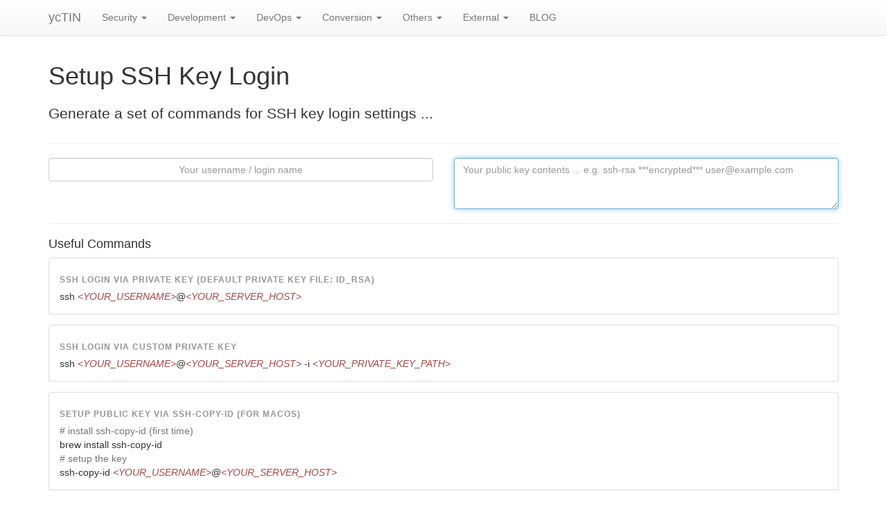

--- FILE ---
content_type: text/html
request_url: https://t.yctin.com/en/linux-unix/ssh-key-login-setup/
body_size: 4782
content:


<!DOCTYPE html>
<html lang="en">
    <head>
        <meta charset="utf-8">
        <meta http-equiv="X-UA-Compatible" content="IE=edge">
        <meta name="viewport" content="width=device-width, initial-scale=1">
		<meta name="description" content="This is a free online tools for developer, created by ycTIN">
		<meta name="keywords" content="Cheque Amount, PHP Array, Number to Words, Conversion">
        <meta name="author" content="ycTIN | Timmy Tin">
        <link rel="icon" href="/favicon.ico">

        <title>Setup SSH Key Login |  Online Tools | ycTIN</title>
					<meta property="twitter:title" content="Setup SSH Key Login">
			<meta property="og:title" content="Setup SSH Key Login" />
				<meta property="twitter:description" content="">
		<meta property="og:description" content="">
		<meta property="og:type" content="website" />
		<meta property="og:locale" content="en_US" />
		<meta property="og:site_name" content="ycTIN Online Tools" />
		<meta property="og:url" content="//t.yctin.com/en/linux-unix/ssh-key-login-setup/" />


        <!-- Latest compiled and minified CSS -->
		<link rel="stylesheet" href="https://cdnjs.cloudflare.com/ajax/libs/twitter-bootstrap/3.3.7/css/bootstrap.min.css" integrity="sha256-916EbMg70RQy9LHiGkXzG8hSg9EdNy97GazNG/aiY1w=" crossorigin="anonymous" />
        <!--link rel="stylesheet" href="https://maxcdn.bootstrapcdn.com/bootstrap/3.3.6/css/bootstrap.min.css" integrity="sha384-1q8mTJOASx8j1Au+a5WDVnPi2lkFfwwEAa8hDDdjZlpLegxhjVME1fgjWPGmkzs7" crossorigin="anonymous"-->
        <!-- Optional theme -->
		<link rel="stylesheet" href="https://cdnjs.cloudflare.com/ajax/libs/twitter-bootstrap/3.3.7/css/bootstrap-theme.min.css" integrity="sha256-ZT4HPpdCOt2lvDkXokHuhJfdOKSPFLzeAJik5U/Q+l4=" crossorigin="anonymous" />
        <!--link rel="stylesheet" href="https://maxcdn.bootstrapcdn.com/bootstrap/3.3.6/css/bootstrap-theme.min.css" integrity="sha384-fLW2N01lMqjakBkx3l/M9EahuwpSfeNvV63J5ezn3uZzapT0u7EYsXMjQV+0En5r" crossorigin="anonymous"-->

        <link href="/assets/plugins/toastr/toastr.min.css" rel="stylesheet">

        <!-- IE10 viewport hack for Surface/desktop Windows 8 bug -->
        

        <link href="/assets/css/default.css?v=1" rel="stylesheet">

        <!-- Custom styles for this template -->
        <style>
            body {
                min-width: 320px;
                min-height: 800px;
                padding-top: 50px;
            }
        </style>

        <!-- HTML5 shim and Respond.js for IE8 support of HTML5 elements and media queries -->
        <!--[if lt IE 9]>
          <script src="https://oss.maxcdn.com/html5shiv/3.7.2/html5shiv.min.js"></script>
          <script src="https://oss.maxcdn.com/respond/1.4.2/respond.min.js"></script>
        <![endif]-->

        <style>
                </style>

		<script async src="//pagead2.googlesyndication.com/pagead/js/adsbygoogle.js"></script>
		<script>
			(adsbygoogle = window.adsbygoogle || []).push({
				google_ad_client: "ca-pub-4929709930914857",
				enable_page_level_ads: true
			});
		</script>
    </head>
    <body>

        <!-- Fixed navbar -->
        <nav class="navbar navbar-default navbar-fixed-top">
            <div class="container">
                <div class="navbar-header">
                    <button type="button" class="navbar-toggle collapsed" data-toggle="collapse" data-target="#navbar" aria-expanded="false" aria-controls="navbar">
                        <span class="sr-only">Toggle navigation</span>
                        <span class="icon-bar"></span>
                        <span class="icon-bar"></span>
                        <span class="icon-bar"></span>
                    </button>
                    <a class="navbar-brand" href="//t.yctin.com/">ycTIN</a>
                </div>
                <div id="navbar" class="navbar-collapse collapse">
                    <ul class="nav navbar-nav">

                                                    <li class="dropdown">
                                <a href="#" class="dropdown-toggle" data-toggle="dropdown" role="button" aria-haspopup="true" aria-expanded="false">Security <span class="caret"></span></a>
																		<ul class="dropdown-menu">												<li><a href="//t.yctin.com/security/hash/" title="Hash (MD5, SHA, CRC)">Hash (MD5, SHA, CRC)</a></li>
																																			<li><a href="//t.yctin.com/security/password-generator/" title="Strong Password Generator">Strong Password Generator</a></li>
																																			<li><a href="//t.yctin.com/security/uuid-generator/" title="UUID Generator">UUID Generator</a></li>
																																			<li><a href="//t.yctin.com/security/zip-with-password-protection/" title="Password Protected Zip Archive">Password Protected Zip Archive</a></li>
																																			<li><a href="//t.yctin.com/security/free-self-signed-ssl-certificate/" title="Free Self-Signed SSL Certificate Generator">Free Self-Signed SSL Certificate Generator</a></li>
																																</ul>
                                                            </li>
                                                    <li class="dropdown">
                                <a href="#" class="dropdown-toggle" data-toggle="dropdown" role="button" aria-haspopup="true" aria-expanded="false">Development <span class="caret"></span></a>
																		<ul class="dropdown-menu">												<li><a href="//t.yctin.com/excel/to-php-array/" title="Excel to PHP Array">Excel to PHP Array</a></li>
																																			<li><a href="//t.yctin.com/excel/to-json/" title="Excel to JSON">Excel to JSON</a></li>
																																			<li><a href="//t.yctin.com/excel/to-sql/" title="Excel to SQL (Insert)">Excel to SQL (Insert)</a></li>
																																			<li><a href="//t.yctin.com/excel/to-html-table/" title="Excel to HTML Table">Excel to HTML Table</a></li>
																																			<li><a href="//t.yctin.com/excel/to-plist/" title="Excel to Property List(.plist)">Excel to Property List(.plist)</a></li>
																																			<li role="separator" class="divider"></li>
																																			<li><a href="//t.yctin.com/excel/bulk-generate-unique-qr-code-images-by-data-file/" title="Bulk QRCode Generation">Bulk QRCode Generation</a></li>
																																			<li><a href="//t.yctin.com/excel/flatten-dataset-to-nested-json/" title="Flatten Dataset to Nested JSON">Flatten Dataset to Nested JSON</a></li>
																																			<li role="separator" class="divider"></li>
																																			<li><a href="//t.yctin.com/php/array-from-vardump-output/" title="Array from var_dump()">Array from var_dump()</a></li>
																																			<li><a href="//t.yctin.com/php/serialize-unserialize/" title="serialize() / unserialize()">serialize() / unserialize()</a></li>
																																</ul>
                                                            </li>
                                                    <li class="dropdown">
                                <a href="#" class="dropdown-toggle" data-toggle="dropdown" role="button" aria-haspopup="true" aria-expanded="false">DevOps <span class="caret"></span></a>
																		<ul class="dropdown-menu">												<li><a href="//t.yctin.com/linux-unix/ssh-key-login-setup/" title="Setup SSH Key Login">Setup SSH Key Login</a></li>
																																			<li><a href="//t.yctin.com/linux-unix/change-hostname/" title="Change Hostname">Change Hostname</a></li>
																																			<li><a href="//t.yctin.com/network/current-ip-address-location/" title="Current IP Address &amp; Location">Current IP Address &amp; Location</a></li>
																																			<li><a href="//t.yctin.com/network/whois/" title="WHOIS Lookup">WHOIS Lookup</a></li>
																																			<li role="separator" class="divider"></li>
																																			<li><a href="//t.yctin.com/network/send-message-to-whatsapp-without-adding-contact/" title="Send to WhatsApp Number">Send to WhatsApp Number</a></li>
																																</ul>
                                                            </li>
                                                    <li class="dropdown">
                                <a href="#" class="dropdown-toggle" data-toggle="dropdown" role="button" aria-haspopup="true" aria-expanded="false">Conversion <span class="caret"></span></a>
																		<ul class="dropdown-menu">												<li><a href="//t.yctin.com/conversion/traditional-chinese-and-simplified-chinese-conversion/" title="Traditional Chinese and Simplified Chinese">Traditional Chinese and Simplified Chinese</a></li>
																																			<li><a href="//t.yctin.com/conversion/timestamp/" title="UNIX Timestamp and ISO Date Time">UNIX Timestamp and ISO Date Time</a></li>
																																			<li><a href="//t.yctin.com/conversion/base64-encode-and-decode/" title="Base64 Encode/Decode">Base64 Encode/Decode</a></li>
																																			<li><a href="//t.yctin.com/conversion/base64-to-pdf-file/" title="Base64 to PDF">Base64 to PDF</a></li>
																																			<li><a href="//t.yctin.com/conversion/bin2hex/" title="Bin to Hex">Bin to Hex</a></li>
																																			<li><a href="//t.yctin.com/conversion/cheque-amount-to-words/" title="Cheque Amount to Words">Cheque Amount to Words</a></li>
																																			<li><a href="//t.yctin.com/conversion/nested-json-to-flatten-dataset/" title="Nested JSON to Flatten Dataset">Nested JSON to Flatten Dataset</a></li>
																																</ul>
                                                            </li>
                                                    <li class="dropdown">
                                <a href="#" class="dropdown-toggle" data-toggle="dropdown" role="button" aria-haspopup="true" aria-expanded="false">Others <span class="caret"></span></a>
																		<ul class="dropdown-menu">												<li><a href="//t.yctin.com/calculation/sms-length-and-segments-calculator/" title="SMS Length and Segments Calculator">SMS Length and Segments Calculator</a></li>
																																			<li><a href="//t.yctin.com/calculation/hong-kong-octopus-card-no-checksum-calculation/" title="Hong Kong Octopus Card No. Checksum Calculation">Hong Kong Octopus Card No. Checksum Calculation</a></li>
																																</ul>
                                                            </li>
                                                    <li class="dropdown">
                                <a href="#" class="dropdown-toggle" data-toggle="dropdown" role="button" aria-haspopup="true" aria-expanded="false">External <span class="caret"></span></a>
																		<ul class="dropdown-menu">												<li><a href="https://jsfiddle.net" target="_blank">JSFiddle | test your javascript, css, html</a></li>
																																			<li><a href="https://moqups.com" target="_blank">moqups | mockup/wireframe tool</a></li>
																																			<li><a href="https://invisionapp.com" target="_blank">invision | prototyping tool</a></li>
																																			<li><a href="https://regex101.com" target="_blank">Regex 101 | regex tester</a></li>
																																			<li><a href="http://127.0.0.1:631/printers" target="_blank">masOS CUPS | default printing settings</a></li>
																																			<li><a href="https://fonts.google.com" target="_blank">Google Fonts</a></li>
																																			<li><a href="https://js.libhunt.com/" target="_blank">Awesome JS | a collection of javascript libraries</a></li>
																																			<li><a href="http://www.svgminify.com/" target="_blank">SVG Minify</a></li>
																																			<li><a href="https://apexcharts.com/" target="_blank">ApexCharts | free js chart library</a></li>
																																			<li><a href="https://appicon.co/" target="_blank">App Icon Generator</a></li>
																																</ul>
                                                            </li>
                                                <li><a href="//blog.yctin.com/">BLOG</a></li>
                    </ul>
                    
                </div><!--/.nav-collapse -->
            </div>
        </nav>

        <div class="container" style="margin-bottom: 60px;">

<div class="page-header">
    <h1>Setup SSH Key Login</h1>
    <h2 class="lead">Generate a set of commands for SSH key login settings ...</h2>
</div>

<form class="basic" method="post">
    <input type="hidden" name="action" value="generate" />
    <div class="row">
        <div class="col-md-6">
			<input type="text" class="form-control text-center" required="required"
				   name="username" value="" placeholder="Your username / login name" />
        </div>
        <div class="col-md-6">
            <textarea class="form-control" rows="3" name="publickey"
                      placeholder="Your public key contents ... e.g. ssh-rsa ***encrypted*** user@example.com"></textarea>
        </div>
    </div>
</form>


<hr />

<h4>Useful Commands</h4>
<div class="bs-box bs-none">
	<h5>SSH Login via Private Key (default private key file: id_rsa)</h5>
	ssh <i class="text-danger">&lt;YOUR_USERNAME&gt;</i>@<i class="text-danger">&lt;YOUR_SERVER_HOST&gt;</i>
</div>
<div class="bs-box bs-none">
	<h5>SSH Login via Custom Private Key</h5>
	ssh <i class="text-danger">&lt;YOUR_USERNAME&gt;</i>@<i class="text-danger">&lt;YOUR_SERVER_HOST&gt;</i> -i <i class="text-danger">&lt;YOUR_PRIVATE_KEY_PATH&gt;</i>
</div>
<div class="bs-box bs-none">
	<h5>Setup Public Key via ssh-copy-id (for macOS)</h5>
	<span class="text-muted"># install ssh-copy-id (first time)</span><br />
	brew install ssh-copy-id<br />
	<span class="text-muted"># setup the key</span><br />
	ssh-copy-id <i class="text-danger">&lt;YOUR_USERNAME&gt;</i>@<i class="text-danger">&lt;YOUR_SERVER_HOST&gt;</i>
</div>

<!-- yctin.com banner -->
<ins class="adsbygoogle banner"
     style="display:block;width:100%;height:300px; margin-top: 100px;"
     data-ad-client="ca-pub-4929709930914857"
     data-ad-slot="7737507490"
     data-ad-format="auto"
     data-full-width-responsive="true"></ins>
<script>
	(adsbygoogle = window.adsbygoogle || []).push({});
</script>

</div> <!-- /container -->

<!--script   src="https://code.jquery.com/jquery-2.2.3.min.js" integrity="sha256-a23g1Nt4dtEYOj7bR+vTu7+T8VP13humZFBJNIYoEJo=" crossorigin="anonymous"></script-->
<script src="https://cdnjs.cloudflare.com/ajax/libs/jquery/2.2.4/jquery.min.js" integrity="sha256-BbhdlvQf/xTY9gja0Dq3HiwQF8LaCRTXxZKRutelT44=" crossorigin="anonymous"></script>
<!-- Latest compiled and minified JavaScript -->
<script src="https://cdnjs.cloudflare.com/ajax/libs/twitter-bootstrap/3.3.7/js/bootstrap.min.js" integrity="sha256-U5ZEeKfGNOja007MMD3YBI0A3OSZOQbeG6z2f2Y0hu8=" crossorigin="anonymous"></script>
<!--script src="https://maxcdn.bootstrapcdn.com/bootstrap/3.3.6/js/bootstrap.min.js" integrity="sha384-0mSbJDEHialfmuBBQP6A4Qrprq5OVfW37PRR3j5ELqxss1yVqOtnepnHVP9aJ7xS" crossorigin="anonymous"></script-->
<script src="/assets/plugins/toastr/toastr.min.js"></script>
<script src="/assets/plugins/require.min.js"></script>
<script type="text/javascript">
	requirejs.config({
		"baseUrl": "/assets/",
		"paths": {
			"plugins": "plugins"
		}
	});
</script>

<script>

/* global toastr */


$(function () {
    $("form textarea, form input").change(function () {
        $(this).closest("form").submit();
    });

    $(":input").mouseover(function () {
        $(this).select();
    });

    if ($(".bs-output").length) {
        $(".bs-output :input:first").select();
        requirejs(["plugins/jquery-zclip/jquery.zclip"], function () {
            $(".bs-output").each(function () {
                var method = $(this).data('method');
                $(this).find("a.btn-clipboard").eq(0).zclip({
                    path: '/assets/plugins/jquery-zclip/ZeroClipboard.swf',
                    copy: $(this).find(":input:first").val(),
                    afterCopy: function () {
                        toastr.success("Copied " + method + " to clipboard.");
                    }
                });
            });
        });

    } else {

        $("form textarea").select();
    }
});</script>

<!-- Global site tag (gtag.js) - Google Analytics -->
<script async src="https://www.googletagmanager.com/gtag/js?id=UA-105309458-1"></script>
<script>
	window.dataLayer = window.dataLayer || [];
	function gtag(){dataLayer.push(arguments);}
	gtag('js', new Date());

	gtag('config', 'UA-105309458-1');
</script>




<script async src="//pagead2.googlesyndication.com/pagead/js/adsbygoogle.js"></script>

<!-- yctin.com left banner -->
<ins class="adsbygoogle left-banner"
     style="display:block;width:160px;height:600px"
     data-ad-client="ca-pub-4929709930914857"
     data-ad-slot="5662718933"></ins>
<script>
	(adsbygoogle = window.adsbygoogle || []).push({});
</script>

<!-- yctin.com right banner -->



<style>
	.left-banner {
		position: absolute;
		right: 60px;
		top: 80px;
	}
	.right-banner {
		position: absolute;
		right: 60px;
		top: 80px;
	}
	@media only screen and (max-width: 1600px) {
		.left-banner {
			display: none !important;
		}
		.right-banner {
			display: none !important;
		}
	}

</style>



<script async src="//pagead2.googlesyndication.com/pagead/js/adsbygoogle.js"></script>
<script>
	(adsbygoogle = window.adsbygoogle || []).push({
		google_ad_client: "ca-pub-4929709930914857",
		enable_page_level_ads: true
	});
</script>
<script defer src="https://static.cloudflareinsights.com/beacon.min.js/vcd15cbe7772f49c399c6a5babf22c1241717689176015" integrity="sha512-ZpsOmlRQV6y907TI0dKBHq9Md29nnaEIPlkf84rnaERnq6zvWvPUqr2ft8M1aS28oN72PdrCzSjY4U6VaAw1EQ==" data-cf-beacon='{"version":"2024.11.0","token":"ed7ea95a9c134e4eb31a3d0f2baa5327","r":1,"server_timing":{"name":{"cfCacheStatus":true,"cfEdge":true,"cfExtPri":true,"cfL4":true,"cfOrigin":true,"cfSpeedBrain":true},"location_startswith":null}}' crossorigin="anonymous"></script>
</body>
</html>


--- FILE ---
content_type: text/html; charset=utf-8
request_url: https://www.google.com/recaptcha/api2/aframe
body_size: 268
content:
<!DOCTYPE HTML><html><head><meta http-equiv="content-type" content="text/html; charset=UTF-8"></head><body><script nonce="oUx3qcMIVo5qjkv9R-f2gA">/** Anti-fraud and anti-abuse applications only. See google.com/recaptcha */ try{var clients={'sodar':'https://pagead2.googlesyndication.com/pagead/sodar?'};window.addEventListener("message",function(a){try{if(a.source===window.parent){var b=JSON.parse(a.data);var c=clients[b['id']];if(c){var d=document.createElement('img');d.src=c+b['params']+'&rc='+(localStorage.getItem("rc::a")?sessionStorage.getItem("rc::b"):"");window.document.body.appendChild(d);sessionStorage.setItem("rc::e",parseInt(sessionStorage.getItem("rc::e")||0)+1);localStorage.setItem("rc::h",'1768891288736');}}}catch(b){}});window.parent.postMessage("_grecaptcha_ready", "*");}catch(b){}</script></body></html>

--- FILE ---
content_type: text/css
request_url: https://t.yctin.com/assets/css/default.css?v=1
body_size: 5805
content:
/*!
 * IE10 viewport hack for Surface/desktop Windows 8 bug
 * Copyright 2014-2015 Twitter, Inc.
 * Licensed under MIT (https://github.com/twbs/bootstrap/blob/master/LICENSE)
 */
@-ms-viewport {
    width: device-width
}

@-o-viewport {
    width: device-width
}

@viewport {
    width: device-width
}

.hll {
    background-color: #ffc
}

.c {
    color: #999
}

.err {
    color: #A00;
    background-color: #FAA
}

.k {
    color: #069
}

.o {
    color: #555
}

.cm {
    color: #999
}

.cp {
    color: #099
}

.c1 {
    color: #999
}

.cs {
    color: #999
}

.gd {
    background-color: #FCC;
    border: 1px solid #C00
}

.ge {
    font-style: italic
}

.gr {
    color: red
}

.gh {
    color: #030
}

.gi {
    background-color: #CFC;
    border: 1px solid #0C0
}

.go {
    color: #AAA
}

.gp {
    color: #009
}

.gu {
    color: #030
}

.gt {
    color: #9C6
}

.kc {
    color: #069
}

.kd {
    color: #069
}

.kn {
    color: #069
}

.kp {
    color: #069
}

.kr {
    color: #069
}

.kt {
    color: #078
}

.m {
    color: #F60
}

.s {
    color: #d44950
}

.na {
    color: #4f9fcf
}

.nb {
    color: #366
}

.nc {
    color: #0A8
}

.no {
    color: #360
}

.nd {
    color: #99F
}

.ni {
    color: #999
}

.ne {
    color: #C00
}

.nf {
    color: #C0F
}

.nl {
    color: #99F
}

.nn {
    color: #0CF
}

.nt {
    color: #2f6f9f
}

.nv {
    color: #033
}

.ow {
    color: #000
}

.w {
    color: #bbb
}

.mf {
    color: #F60
}

.mh {
    color: #F60
}

.mi {
    color: #F60
}

.mo {
    color: #F60
}

.sb {
    color: #C30
}

.sc {
    color: #C30
}

.sd {
    color: #C30;
    font-style: italic
}

.s2 {
    color: #C30
}

.se {
    color: #C30
}

.sh {
    color: #C30
}

.si {
    color: #A00
}

.sx {
    color: #C30
}

.sr {
    color: #3AA
}

.s1 {
    color: #C30
}

.ss {
    color: #FC3
}

.bp {
    color: #366
}

.vc {
    color: #033
}

.vg {
    color: #033
}

.vi {
    color: #033
}

.il {
    color: #F60
}

.css .nt+.nt,.css .o,.css .o+.nt {
    color: #999
}

/*!
 * Bootstrap Docs (http://getbootstrap.com)
 * Copyright 2011-2015 Twitter, Inc.
 * Licensed under the Creative Commons Attribution 3.0 Unported License. For
 * details, see https://creativecommons.org/licenses/by/3.0/.
 */
body {
    position: relative
}

.table code {
    font-size: 13px;
    font-weight: 400
}

h2 code,h3 code,h4 code {
    background-color: inherit
}

.btn-outline {
    color: #563d7c;
    background-color: transparent;
    border-color: #563d7c
}

.btn-outline:active,.btn-outline:focus,.btn-outline:hover {
    color: #fff;
    background-color: #563d7c;
    border-color: #563d7c
}

.btn-outline-inverse {
    color: #fff;
    background-color: transparent;
    border-color: #cdbfe3
}

.btn-outline-inverse:active,.btn-outline-inverse:focus,.btn-outline-inverse:hover {
    color: #563d7c;
    text-shadow: none;
    background-color: #fff;
    border-color: #fff
}

.bs-docs-booticon {
    display: block;
    font-weight: 500;
    color: #fff;
    text-align: center;
    cursor: default;
    background-color: #563d7c;
    border-radius: 15%
}

.bs-docs-booticon-sm {
    width: 30px;
    height: 30px;
    font-size: 20px;
    line-height: 28px
}

.bs-docs-booticon-lg {
    width: 144px;
    height: 144px;
    font-size: 108px;
    line-height: 140px
}

.bs-docs-booticon-inverse {
    color: #563d7c;
    background-color: #fff
}

.bs-docs-booticon-outline {
    background-color: transparent;
    border: 1px solid #cdbfe3
}

#skippy {
    display: block;
    padding: 1em;
    color: #fff;
    background-color: #6f5499;
    outline: 0
}

#skippy .skiplink-text {
    padding: .5em;
    outline: 1px dotted
}

#content:focus {
    outline: 0
}

.bs-docs-nav {
    margin-bottom: 0;
    background-color: #fff;
    border-bottom: 0
}

.bs-home-nav .bs-nav-b {
    display: none
}

.bs-docs-nav .navbar-brand,.bs-docs-nav .navbar-nav>li>a {
    font-weight: 500;
    color: #563d7c
}

.bs-docs-nav .navbar-nav>.active>a,.bs-docs-nav .navbar-nav>.active>a:hover,.bs-docs-nav .navbar-nav>li>a:hover {
    color: #463265;
    background-color: #f9f9f9
}

.bs-docs-nav .navbar-toggle .icon-bar {
    background-color: #563d7c
}

.bs-docs-nav .navbar-header .navbar-toggle {
    border-color: #fff
}

.bs-docs-nav .navbar-header .navbar-toggle:focus,.bs-docs-nav .navbar-header .navbar-toggle:hover {
    background-color: #f9f9f9;
    border-color: #f9f9f9
}

.bs-docs-footer {
    padding-top: 50px;
    padding-bottom: 50px;
    margin-top: 100px;
    color: #99979c;
    text-align: center;
    background-color: #2a2730
}

.bs-docs-footer a {
    color: #fff
}

.bs-docs-footer-links {
    padding-left: 0;
    margin-bottom: 20px
}

.bs-docs-footer-links li {
    display: inline-block
}

.bs-docs-footer-links li+li {
    margin-left: 15px
}

@media (min-width: 768px) {
    .bs-docs-footer {
        text-align:left
    }

    .bs-docs-footer p {
        margin-bottom: 0
    }
}

.bs-docs-header,.bs-docs-masthead {
    position: relative;
    padding: 30px 0;
    color: #cdbfe3;
    text-align: center;
    text-shadow: 0 1px 0 rgba(0,0,0,.1);
    background-color: #6f5499;
    background-image: -webkit-gradient(linear,left top,left bottom,from(#563d7c),to(#6f5499));
    background-image: -webkit-linear-gradient(top,#563d7c 0,#6f5499 100%);
    background-image: -o-linear-gradient(top,#563d7c 0,#6f5499 100%);
    background-image: linear-gradient(to bottom,#563d7c 0,#6f5499 100%);
    filter: progid:DXImageTransform.Microsoft.gradient(startColorstr='#563d7c', endColorstr='#6F5499', GradientType=0);
    background-repeat: repeat-x
}

.bs-docs-masthead .bs-docs-booticon {
    margin: 0 auto 30px
}

.bs-docs-masthead h1 {
    font-weight: 300;
    line-height: 1;
    color: #fff
}

.bs-docs-masthead .lead {
    margin: 0 auto 30px;
    font-size: 20px;
    color: #fff
}

.bs-docs-masthead .version {
    margin-top: -15px;
    margin-bottom: 30px;
    color: #9783b9
}

.bs-docs-masthead .btn {
    width: 100%;
    padding: 15px 30px;
    font-size: 20px
}

@media (min-width: 480px) {
    .bs-docs-masthead .btn {
        width:auto
    }
}

@media (min-width: 768px) {
    .bs-docs-masthead {
        padding:80px 0
    }

    .bs-docs-masthead h1 {
        font-size: 60px
    }

    .bs-docs-masthead .lead {
        font-size: 24px
    }
}

@media (min-width: 992px) {
    .bs-docs-masthead .lead {
        width:80%;
        font-size: 30px
    }
}

.bs-docs-header {
    margin-bottom: 40px;
    font-size: 20px
}

.bs-docs-header h1 {
    margin-top: 0;
    color: #fff
}

.bs-docs-header p {
    margin-bottom: 0;
    font-weight: 300;
    line-height: 1.4
}

.bs-docs-header .container {
    position: relative
}

@media (min-width: 768px) {
    .bs-docs-header {
        padding-top:60px;
        padding-bottom: 60px;
        font-size: 24px;
        text-align: left
    }

    .bs-docs-header h1 {
        font-size: 60px;
        line-height: 1
    }
}

@media (min-width: 992px) {
    .bs-docs-header h1,.bs-docs-header p {
        margin-right:380px
    }
}

#carbonads {
    display: block;
    overflow: hidden;
    margin: 50px -15px 0;
    padding: 15px 15px 15px 160px;
    font-size: 13px;
    line-height: 1.5;
    text-align: left;
    border: solid #866ab3;
    border-width: 1px 0 0
}

#carbonads a {
    color: #fff;
    text-decoration: none
}

.carbon-img {
    float: left;
    margin-left: -145px
}

.carbon-poweredby {
    display: block;
    color: #cdbfe3!important
}

@media (min-width: 480px) {
    #carbonads {
        max-width:330px;
        margin: 50px auto 0;
        border-width: 1px;
        border-radius: 4px
    }
}

@media (min-width: 992px) {
    #carbonads {
        position:absolute;
        top: 0;
        right: 15px;
        margin-top: 0
    }

    .bs-docs-masthead #carbonads {
        position: static
    }
}

.bs-docs-featurette {
    padding-top: 40px;
    padding-bottom: 40px;
    font-size: 16px;
    line-height: 1.5;
    color: #555;
    text-align: center;
    background-color: #fff;
    border-bottom: 1px solid #e5e5e5
}

.bs-docs-featurette+.bs-docs-footer {
    margin-top: 0;
    border-top: 0
}

.bs-docs-featurette-title {
    margin-bottom: 5px;
    font-size: 30px;
    font-weight: 400;
    color: #333
}

.half-rule {
    width: 100px;
    margin: 40px auto
}

.bs-docs-featurette h3 {
    margin-bottom: 5px;
    font-weight: 400;
    color: #333
}

.bs-docs-featurette-img {
    display: block;
    margin-bottom: 20px;
    color: #333
}

.bs-docs-featurette-img:hover {
    color: #337ab7;
    text-decoration: none
}

.bs-docs-featurette-img img {
    display: block;
    margin-bottom: 15px
}

@media (min-width: 480px) {
    .bs-docs-featurette .img-responsive {
        margin-top:30px
    }
}

@media (min-width: 768px) {
    .bs-docs-featurette {
        padding-top:100px;
        padding-bottom: 100px
    }

    .bs-docs-featurette-title {
        font-size: 40px
    }

    .bs-docs-featurette .lead {
        max-width: 80%;
        margin-right: auto;
        margin-left: auto
    }

    .bs-docs-featurette .img-responsive {
        margin-top: 0
    }
}

.bs-docs-featured-sites {
    margin-right: -1px;
    margin-left: -1px
}

.bs-docs-featured-sites .col-xs-6 {
    padding: 1px
}

.bs-docs-featured-sites .img-responsive {
    margin-top: 0
}

@media (min-width: 768px) {
    .bs-docs-featured-sites .col-sm-3:first-child img {
        border-top-left-radius:4px;
        border-bottom-left-radius: 4px
    }

    .bs-docs-featured-sites .col-sm-3:last-child img {
        border-top-right-radius: 4px;
        border-bottom-right-radius: 4px
    }
}

.bs-boxs .thumbnail {
    margin-bottom: 10px
}

.bs-boxs h4 {
    margin-bottom: 5px
}

.bs-boxs p {
    margin-bottom: 20px
}

@media (max-width: 480px) {
    .bs-boxs {
        margin-right:-10px;
        margin-left: -10px
    }

    .bs-boxs>[class^=col-] {
        padding-right: 10px;
        padding-left: 10px
    }
}

.bs-docs-sidebar.affix {
    position: static
}

@media (min-width: 768px) {
    .bs-docs-sidebar {
        padding-left:20px
    }
}

.bs-docs-sidenav {
    margin-top: 20px;
    margin-bottom: 20px
}

.bs-docs-sidebar .nav>li>a {
    display: block;
    padding: 4px 20px;
    font-size: 13px;
    font-weight: 500;
    color: #767676
}

.bs-docs-sidebar .nav>li>a:focus,.bs-docs-sidebar .nav>li>a:hover {
    padding-left: 19px;
    color: #563d7c;
    text-decoration: none;
    background-color: transparent;
    border-left: 1px solid #563d7c
}

.bs-docs-sidebar .nav>.active:focus>a,.bs-docs-sidebar .nav>.active:hover>a,.bs-docs-sidebar .nav>.active>a {
    padding-left: 18px;
    font-weight: 700;
    color: #563d7c;
    background-color: transparent;
    border-left: 2px solid #563d7c
}

.bs-docs-sidebar .nav .nav {
    display: none;
    padding-bottom: 10px
}

.bs-docs-sidebar .nav .nav>li>a {
    padding-top: 1px;
    padding-bottom: 1px;
    padding-left: 30px;
    font-size: 12px;
    font-weight: 400
}

.bs-docs-sidebar .nav .nav>li>a:focus,.bs-docs-sidebar .nav .nav>li>a:hover {
    padding-left: 29px
}

.bs-docs-sidebar .nav .nav>.active:focus>a,.bs-docs-sidebar .nav .nav>.active:hover>a,.bs-docs-sidebar .nav .nav>.active>a {
    padding-left: 28px;
    font-weight: 500
}

.back-to-top,.bs-docs-theme-toggle {
    display: none;
    padding: 4px 10px;
    margin-top: 10px;
    margin-left: 10px;
    font-size: 12px;
    font-weight: 500;
    color: #999
}

.back-to-top:hover,.bs-docs-theme-toggle:hover {
    color: #563d7c;
    text-decoration: none
}

.bs-docs-theme-toggle {
    margin-top: 0
}

@media (min-width: 768px) {
    .back-to-top,.bs-docs-theme-toggle {
        display:block
    }
}

@media (min-width: 992px) {
    .bs-docs-sidebar .nav>.active>ul {
        display:block
    }

    .bs-docs-sidebar.affix,.bs-docs-sidebar.affix-bottom {
        width: 213px
    }

    .bs-docs-sidebar.affix {
        position: fixed;
        top: 20px
    }

    .bs-docs-sidebar.affix-bottom {
        position: absolute
    }

    .bs-docs-sidebar.affix .bs-docs-sidenav,.bs-docs-sidebar.affix-bottom .bs-docs-sidenav {
        margin-top: 0;
        margin-bottom: 0
    }
}

@media (min-width: 1200px) {
    .bs-docs-sidebar.affix,.bs-docs-sidebar.affix-bottom {
        width:263px
    }
}

.bs-docs-section {
    margin-bottom: 60px
}

.bs-docs-section:last-child {
    margin-bottom: 0
}

h1[id] {
    padding-top: 20px;
    margin-top: 0
}

.bs-callout {
    padding: 20px;
    margin: 20px 0;
    border: 1px solid #eee;
    border-left-width: 5px;
    border-radius: 3px
}

.bs-callout h4 {
    margin-top: 0;
    margin-bottom: 5px
}

.bs-callout p:last-child {
    margin-bottom: 0
}

.bs-callout code {
    border-radius: 3px
}

.bs-callout+.bs-callout {
    margin-top: -5px
}

.bs-callout-danger {
    border-left-color: #ce4844
}

.bs-callout-danger h4 {
    color: #ce4844
}

.bs-callout-warning {
    border-left-color: #aa6708
}

.bs-callout-warning h4 {
    color: #aa6708
}

.bs-callout-info {
    border-left-color: #1b809e
}

.bs-callout-info h4 {
    color: #1b809e
}

.color-swatches {
    margin: 0 -5px;
    overflow: hidden
}

.color-swatch {
    float: left;
    width: 60px;
    height: 60px;
    margin: 0 5px;
    border-radius: 3px
}

@media (min-width: 768px) {
    .color-swatch {
        width:100px;
        height: 100px
    }
}

.color-swatches .gray-darker {
    background-color: #222
}

.color-swatches .gray-dark {
    background-color: #333
}

.color-swatches .gray {
    background-color: #555
}

.color-swatches .gray-light {
    background-color: #999
}

.color-swatches .gray-lighter {
    background-color: #eee
}

.color-swatches .brand-primary {
    background-color: #337ab7
}

.color-swatches .brand-success {
    background-color: #5cb85c
}

.color-swatches .brand-warning {
    background-color: #f0ad4e
}

.color-swatches .brand-danger {
    background-color: #d9534f
}

.color-swatches .brand-info {
    background-color: #5bc0de
}

.color-swatches .bs-purple {
    background-color: #563d7c
}

.color-swatches .bs-purple-light {
    background-color: #c7bfd3
}

.color-swatches .bs-purple-lighter {
    background-color: #e5e1ea
}

.color-swatches .bs-gray {
    background-color: #f9f9f9
}

.bs-team .team-member {
    line-height: 32px;
    color: #555
}

.bs-team .team-member:hover {
    color: #333;
    text-decoration: none
}

.bs-team .github-btn {
    float: right;
    width: 180px;
    height: 20px;
    margin-top: 6px
}

.bs-team img {
    float: left;
    width: 32px;
    margin-right: 10px;
    border-radius: 4px
}

.bs-docs-browser-bugs td p {
    margin-bottom: 0
}

.bs-docs-browser-bugs th:first-child {
    width: 18%
}

.show-grid {
    margin-bottom: 15px
}

.show-grid [class^=col-] {
    padding-top: 10px;
    padding-bottom: 10px;
    background-color: #eee;
    background-color: rgba(86,61,124,.15);
    border: 1px solid #ddd;
    border: 1px solid rgba(86,61,124,.2)
}

.bs-box {
    position: relative;
    padding: 45px 15px 15px;
    margin: 0 -15px 15px;
    border-color: #e5e5e5 #eee #eee;
    border-style: solid;
    border-width: 1px 0;
    -webkit-box-shadow: inset 0 3px 6px rgba(0,0,0,.05);
    box-shadow: inset 0 3px 6px rgba(0,0,0,.05)
}

.bs-box:after, .bs-box h5 {
    position: absolute;
    top: 15px;
    left: 15px;
    font-size: 12px;
    font-weight: 700;
    color: #959595;
    text-transform: uppercase;
    letter-spacing: 1px;
    content: "Example"
}

.bs-none:after {
    content: ""
}
.bs-input:after {
    content: "Input"
}
.bs-output:after {
    content: "Output"
}

.bs-box-padded-bottom {
    padding-bottom: 24px
}

.bs-box+.highlight,.bs-box+.zero-clipboard+.highlight {
    margin: -15px -15px 15px;
    border-width: 0 0 1px;
    border-radius: 0
}

@media (min-width: 768px) {
    .bs-box {
        margin-right:0;
        margin-left: 0;
        background-color: #fff;
        border-color: #ddd;
        border-width: 1px;
        border-radius: 4px 4px 0 0;
        -webkit-box-shadow: none;
        box-shadow: none
    }

    .bs-box+.highlight,.bs-box+.zero-clipboard+.highlight {
        margin-top: -16px;
        margin-right: 0;
        margin-left: 0;
        border-width: 1px;
        border-bottom-right-radius: 4px;
        border-bottom-left-radius: 4px
    }

    .bs-box-standalone {
        border-radius: 4px
    }
}

.bs-box .container {
    width: auto
}

.bs-box>.alert:last-child,.bs-box>.form-control:last-child,.bs-box>.jumbotron:last-child,.bs-box>.list-group:last-child,.bs-box>.navbar:last-child,.bs-box>.panel:last-child,.bs-box>.progress:last-child,.bs-box>.table-responsive:last-child>.table,.bs-box>.table:last-child,.bs-box>.well:last-child,.bs-box>blockquote:last-child,.bs-box>ol:last-child,.bs-box>p:last-child,.bs-box>ul:last-child {
    margin-bottom: 0
}

.bs-box>p>.close {
    float: none
}

.bs-box-type .table .type-info {
    color: #767676;
    vertical-align: middle
}

.bs-box-type .table td {
    padding: 15px 0;
    border-color: #eee
}

.bs-box-type .table tr:first-child td {
    border-top: 0
}

.bs-box-type h1,.bs-box-type h2,.bs-box-type h3,.bs-box-type h4,.bs-box-type h5,.bs-box-type h6 {
    margin: 0
}

.bs-box-bg-classes p {
    padding: 15px
}

.bs-box>.img-circle,.bs-box>.img-rounded,.bs-box>.img-thumbnail {
    margin: 5px
}

.bs-box>.table-responsive>.table {
    background-color: #fff
}

.bs-box>.btn,.bs-box>.btn-group {
    margin-top: 5px;
    margin-bottom: 5px
}

.bs-box>.btn-toolbar+.btn-toolbar {
    margin-top: 10px
}

.bs-box-control-sizing input[type=text]+input[type=text],.bs-box-control-sizing select {
    margin-top: 10px
}

.bs-box-form .input-group {
    margin-bottom: 10px
}

.bs-box>textarea.form-control {
    resize: vertical
}

.bs-box>.list-group {
    max-width: 400px
}

.bs-box .navbar:last-child {
    margin-bottom: 0
}

.bs-navbar-bottom-example,.bs-navbar-top-example {
    z-index: 1;
    padding: 0;
    overflow: hidden
}

.bs-navbar-bottom-example .navbar-header,.bs-navbar-top-example .navbar-header {
    margin-left: 0
}

.bs-navbar-bottom-example .navbar-fixed-bottom,.bs-navbar-top-example .navbar-fixed-top {
    position: relative;
    margin-right: 0;
    margin-left: 0
}

.bs-navbar-top-example {
    padding-bottom: 45px
}

.bs-navbar-top-example:after {
    top: auto;
    bottom: 15px
}

.bs-navbar-top-example .navbar-fixed-top {
    top: -1px
}

.bs-navbar-bottom-example {
    padding-top: 45px
}

.bs-navbar-bottom-example .navbar-fixed-bottom {
    bottom: -1px
}

.bs-navbar-bottom-example .navbar {
    margin-bottom: 0
}

@media (min-width: 768px) {
    .bs-navbar-bottom-example .navbar-fixed-bottom,.bs-navbar-top-example .navbar-fixed-top {
        position:absolute
    }
}

.bs-box .pagination {
    margin-top: 10px;
    margin-bottom: 10px
}

.bs-box>.pager {
    margin-top: 0
}

.bs-box-modal {
    background-color: #f5f5f5
}

.bs-box-modal .modal {
    position: relative;
    top: auto;
    right: auto;
    bottom: auto;
    left: auto;
    z-index: 1;
    display: block
}

.bs-box-modal .modal-dialog {
    left: auto;
    margin-right: auto;
    margin-left: auto
}

.bs-box>.dropdown>.dropdown-toggle {
    float: left
}

.bs-box>.dropdown>.dropdown-menu {
    position: static;
    display: block;
    margin-bottom: 5px;
    clear: left
}

.bs-box-tabs .nav-tabs {
    margin-bottom: 15px
}

.bs-box-tooltips {
    text-align: center
}

.bs-box-tooltips>.btn {
    margin-top: 5px;
    margin-bottom: 5px
}

.bs-box-tooltip .tooltip {
    position: relative;
    display: inline-block;
    margin: 10px 20px;
    opacity: 1
}

.bs-box-popover {
    padding-bottom: 24px;
    background-color: #f9f9f9
}

.bs-box-popover .popover {
    position: relative;
    display: block;
    float: left;
    width: 260px;
    margin: 20px
}

.scrollspy-example {
    position: relative;
    height: 200px;
    margin-top: 10px;
    overflow: auto
}

.bs-box>.nav-pills-stacked-example {
    max-width: 300px
}

#collapseExample .well {
    margin-bottom: 0
}

.bs-events-table>tbody>tr>td:first-child,.bs-events-table>thead>tr>th:first-child {
    white-space: nowrap
}

.bs-events-table>thead>tr>th:first-child {
    width: 150px
}

.js-options-table>thead>tr>th:nth-child(1),.js-options-table>thead>tr>th:nth-child(2) {
    width: 100px
}

.js-options-table>thead>tr>th:nth-child(3) {
    width: 50px
}

.highlight {
    padding: 9px 14px;
    margin-bottom: 14px;
    background-color: #f7f7f9;
    border: 1px solid #e1e1e8;
    border-radius: 4px
}

.highlight pre {
    padding: 0;
    margin-top: 0;
    margin-bottom: 0;
    word-break: normal;
    white-space: nowrap;
    background-color: transparent;
    border: 0
}

.highlight pre code {
    font-size: inherit;
    color: #333
}

.highlight pre code:first-child {
    display: inline-block;
    padding-right: 45px
}

.table-responsive .highlight pre {
    white-space: normal
}

.bs-table th small,.responsive-utilities th small {
    display: block;
    font-weight: 400;
    color: #999
}

.responsive-utilities tbody th {
    font-weight: 400
}

.responsive-utilities td {
    text-align: center
}

.responsive-utilities td.is-visible {
    color: #468847;
    background-color: #dff0d8!important
}

.responsive-utilities td.is-hidden {
    color: #ccc;
    background-color: #f9f9f9!important
}

.responsive-utilities-test {
    margin-top: 5px
}

.responsive-utilities-test .col-xs-6 {
    margin-bottom: 10px
}

.responsive-utilities-test span {
    display: block;
    padding: 15px 10px;
    font-size: 14px;
    font-weight: 700;
    line-height: 1.1;
    text-align: center;
    border-radius: 4px
}

.hidden-on .col-xs-6 .hidden-lg,.hidden-on .col-xs-6 .hidden-md,.hidden-on .col-xs-6 .hidden-sm,.hidden-on .col-xs-6 .hidden-xs,.visible-on .col-xs-6 .hidden-lg,.visible-on .col-xs-6 .hidden-md,.visible-on .col-xs-6 .hidden-sm,.visible-on .col-xs-6 .hidden-xs {
    color: #999;
    border: 1px solid #ddd
}

.hidden-on .col-xs-6 .visible-lg-block,.hidden-on .col-xs-6 .visible-md-block,.hidden-on .col-xs-6 .visible-sm-block,.hidden-on .col-xs-6 .visible-xs-block,.visible-on .col-xs-6 .visible-lg-block,.visible-on .col-xs-6 .visible-md-block,.visible-on .col-xs-6 .visible-sm-block,.visible-on .col-xs-6 .visible-xs-block {
    color: #468847;
    background-color: #dff0d8;
    border: 1px solid #d6e9c6
}

.bs-glyphicons {
    margin: 0 -10px 20px;
    overflow: hidden
}

.bs-glyphicons-list {
    padding-left: 0;
    list-style: none
}

.bs-glyphicons li {
    float: left;
    width: 25%;
    height: 115px;
    padding: 10px;
    font-size: 10px;
    line-height: 1.4;
    text-align: center;
    background-color: #f9f9f9;
    border: 1px solid #fff
}

.bs-glyphicons .glyphicon {
    margin-top: 5px;
    margin-bottom: 10px;
    font-size: 24px
}

.bs-glyphicons .glyphicon-class {
    display: block;
    text-align: center;
    word-wrap: break-word
}

.bs-glyphicons li:hover {
    color: #fff;
    background-color: #563d7c
}

@media (min-width: 768px) {
    .bs-glyphicons {
        margin-right:0;
        margin-left: 0
    }

    .bs-glyphicons li {
        width: 12.5%;
        font-size: 12px
    }
}

.bs-customizer .toggle {
    float: right;
    margin-top: 25px
}

.bs-customizer label {
    margin-top: 10px;
    font-weight: 500;
    color: #555
}

.bs-customizer h2 {
    padding-top: 30px;
    margin-top: 0;
    margin-bottom: 5px
}

.bs-customizer h3 {
    margin-bottom: 0
}

.bs-customizer h4 {
    margin-top: 15px;
    margin-bottom: 0
}

.bs-customizer .bs-callout h4 {
    margin-top: 0;
    margin-bottom: 5px
}

.bs-customizer input[type=text] {
    font-family: Menlo,Monaco,Consolas,"Courier New",monospace;
    background-color: #fafafa
}

.bs-customizer .help-block {
    margin-bottom: 5px;
    font-size: 12px
}

#less-section label {
    font-weight: 400
}

.bs-customize-download .btn-outline {
    padding: 20px
}

.bs-customizer-alert {
    position: fixed;
    top: 0;
    right: 0;
    left: 0;
    z-index: 1030;
    padding: 15px 0;
    color: #fff;
    background-color: #d9534f;
    border-bottom: 1px solid #b94441;
    -webkit-box-shadow: inset 0 1px 0 rgba(255,255,255,.25);
    box-shadow: inset 0 1px 0 rgba(255,255,255,.25)
}

.bs-customizer-alert .close {
    margin-top: -4px;
    font-size: 24px
}

.bs-customizer-alert p {
    margin-bottom: 0
}

.bs-customizer-alert .glyphicon {
    margin-right: 5px
}

.bs-customizer-alert pre {
    margin: 10px 0 0;
    color: #fff;
    background-color: #a83c3a;
    border-color: #973634;
    -webkit-box-shadow: inset 0 2px 4px rgba(0,0,0,.05),0 1px 0 rgba(255,255,255,.1);
    box-shadow: inset 0 2px 4px rgba(0,0,0,.05),0 1px 0 rgba(255,255,255,.1)
}

.bs-dropzone {
    position: relative;
    padding: 20px;
    margin-bottom: 20px;
    color: #777;
    text-align: center;
    border: 2px dashed #eee;
    border-radius: 4px
}

.bs-dropzone .import-header {
    margin-bottom: 5px
}

.bs-dropzone .glyphicon-download-alt {
    font-size: 40px
}

.bs-dropzone hr {
    width: 100px
}

.bs-dropzone .lead {
    margin-bottom: 10px;
    font-weight: 400;
    color: #333
}

#import-manual-trigger {
    cursor: pointer
}

.bs-dropzone p:last-child {
    margin-bottom: 0
}

.bs-brand-logos {
    display: table;
    width: 100%;
    margin-bottom: 15px;
    overflow: hidden;
    color: #563d7c;
    background-color: #f9f9f9;
    border-radius: 4px
}

.bs-brand-item {
    padding: 60px 0;
    text-align: center
}

.bs-brand-item+.bs-brand-item {
    border-top: 1px solid #fff
}

.bs-brand-logos .inverse {
    color: #fff;
    background-color: #563d7c
}

.bs-brand-item h1,.bs-brand-item h3 {
    margin-top: 0;
    margin-bottom: 0
}

.bs-brand-item .bs-docs-booticon {
    margin-right: auto;
    margin-left: auto
}

.bs-brand-item .glyphicon {
    width: 30px;
    height: 30px;
    margin: 10px auto -10px;
    line-height: 30px;
    color: #fff;
    border-radius: 50%
}

.bs-brand-item .glyphicon-ok {
    background-color: #5cb85c
}

.bs-brand-item .glyphicon-remove {
    background-color: #d9534f
}

@media (min-width: 768px) {
    .bs-brand-item {
        display:table-cell;
        width: 1%
    }

    .bs-brand-item+.bs-brand-item {
        border-top: 0;
        border-left: 1px solid #fff
    }

    .bs-brand-item h1 {
        font-size: 60px
    }
}

.zero-clipboard {
    position: relative;
    display: none
}

.btn-clipboard {
    position: absolute;
    top: 0;
    right: 0;
    z-index: 10;
    display: block;
    padding: 5px 8px;
    font-size: 12px;
    color: #767676;
    cursor: pointer;
    background-color: #fff;
    border: 1px solid #e1e1e8;
    border-width: 0 0 1px 1px;
    border-radius: 0 4px 0 4px
}

.btn-clipboard-hover {
    color: #fff;
    background-color: #563d7c;
    border-color: #563d7c
}

@media (min-width: 768px) {
    .zero-clipboard {
        display:block
    }

    .bs-box+.zero-clipboard .btn-clipboard {
        top: -16px;
        border-top-right-radius: 0
    }
}

.anchorjs-link {
    color: inherit
}

@media (max-width: 480px) {
    .anchorjs-link {
        display:none
    }
}

:hover>.anchorjs-link {
    opacity: .75;
    -webkit-transition: color .16s linear;
    -o-transition: color .16s linear;
    transition: color .16s linear
}

.anchorjs-link:focus,:hover>.anchorjs-link:hover {
    text-decoration: none;
    opacity: 1
}

#focusedInput {
    border-color: #ccc;
    border-color: rgba(82,168,236,.8);
    outline: 0;
    outline: thin dotted\9;
    -webkit-box-shadow: 0 0 8px rgba(82,168,236,.6);
    box-shadow: 0 0 8px rgba(82,168,236,.6)
}
/*# sourceMappingURL=docs.min.css.map */

.v4-tease {
    display: block;
    padding: 15px 20px;
    font-weight: bold;
    color: #fff;
    text-align: center;
    background-color: #0275d8;
}
.v4-tease:hover {
    color: #fff;
    text-decoration: none;
    background-color: #0269c2;
}
